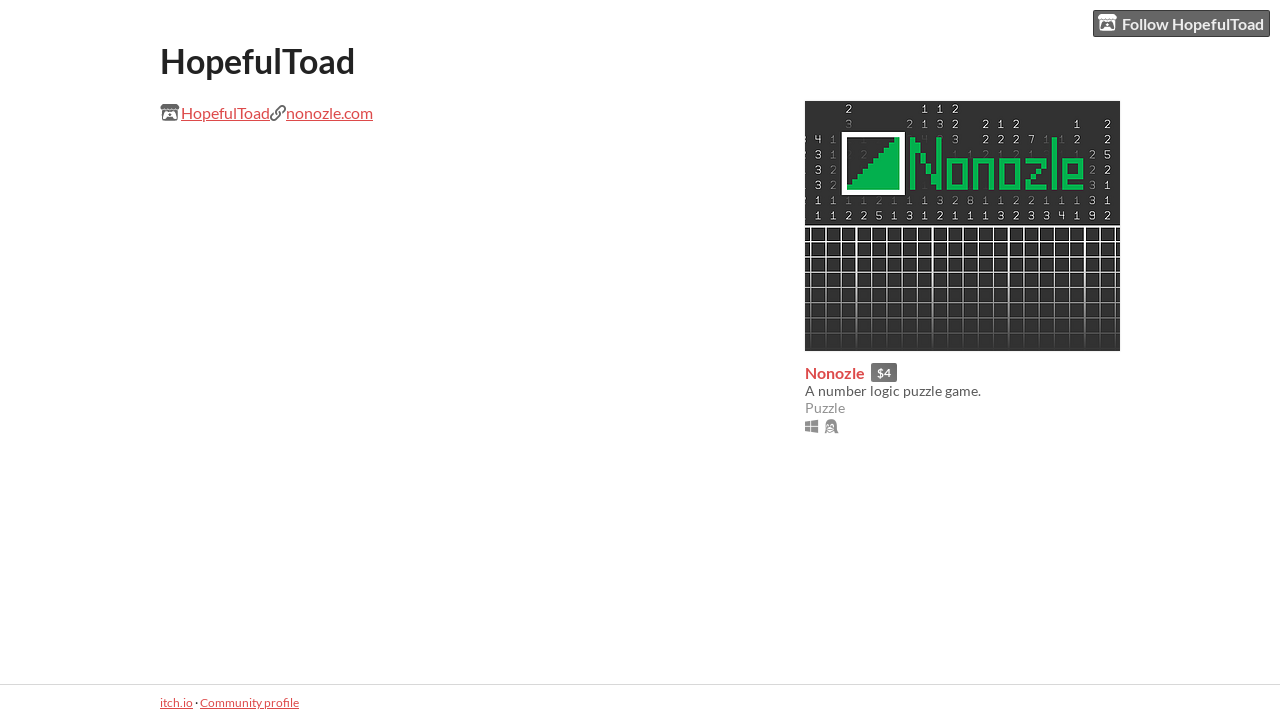

--- FILE ---
content_type: text/html
request_url: https://hopefultoad.itch.io/
body_size: 3161
content:
<!DOCTYPE HTML><html lang="en"><head><meta charset="UTF-8"/><title>HopefulToad - itch.io</title><meta name="csrf_token" value="WyI5MFhNIiwxNzY5MTQ3NDkxLCJSWUJBdUpCN3lNR2g1UVciXQ==.mfAQvWhNnI6AIPVm+jFXAij6ldc=" /><meta property="og:site_name" content="itch.io"/><meta property="twitter:account_id" content="4503599627724030"/><meta name="itch:path" content="users/1332676"/><meta name="viewport" content="width=device-width, initial-scale=1"/><meta name="twitter:title" content="HopefulToad"/><meta name="twitter:description"/><meta name="twitter:site" content="@itchio"/><meta name="twitter:card" content="summary_large_image"/><meta name="twitter:image" content="https://img.itch.zone/aW1nLzEyNjI0MDcxLnBuZw==/508x254%23mb/QiAgFd.png"/><link href="https://static.itch.io/user.css?1769130961" rel="stylesheet"/><script type="text/javascript">window.itchio_translations_url = 'https://static.itch.io/translations';</script><script type="text/javascript" src="https://static.itch.io/lib.min.js?1769130961"></script><script type="text/javascript" src="https://static.itch.io/bundle.min.js?1769130961"></script><script id="lib_react_src" data-src="https://static.itch.io/react.min.js?1769130961"></script><script type="text/javascript" src="https://static.itch.io/user.min.js?1769130961"></script><script type="text/javascript">I.current_user = null;I.subdomain = true;</script><script type="text/javascript">if (!window.location.hostname.match(/localhost/)) {      window.dataLayer = window.dataLayer || [];
      function gtag(){dataLayer.push(arguments);}
      gtag('js', new Date());
      gtag('config', "G-36R7NPBMLS", {});
      (function(d, t, s, m) {
        s = d.createElement(t);
        s.src = "https:\/\/www.googletagmanager.com\/gtag\/js?id=G-36R7NPBMLS";
        s.async = 1;
        m = d.getElementsByTagName(t)[0];
        m.parentNode.insertBefore(s, m);
      })(document, "script");
      }</script><style id="user_theme" type="text/css">:root{--itchio_ui_bg: #5b5b5b}body{background-color:#ffffff}.user_page{--itchio_font_family: Lato;--itchio_link_color: #dd4a4a;--itchio_gray_back: #f2f2f2;--itchio_border_radius: 0px;color:#222222;font-size:100%;font-family:Lato,Lato,LatoExtended,sans-serif}.user_page hr{background-color:#d8d8d8}.user_page .user_links .svgicon{fill:#222222}.user_page_wrap{/*! */  /* */}.header .image_header img{/*! */ nil /* */}.user_page a,.footer a{color:#dd4a4a}.user_page .game_column,.user_page .purchased_games,.user_page .collection_row{border-color:#d8d8d8}.footer{border-color:#d8d8d8}.game_grid_widget .game_cell .game_thumb,.game_grid_widget .game_cell .gif_overlay{border-radius:0px}.game_grid_widget .game_cell .game_title a.title{color:#dd4a4a}.game_grid_widget .game_cell .web_flag{color:#222222;background:#d8d8d8}.game_grid_widget .game_cell .game_text,.game_grid_widget .game_cell .game_author{color:rgba(34, 34, 34, 0.75)}.game_grid_widget .game_cell .game_platform,.game_grid_widget .game_cell .game_genre{color:rgba(34, 34, 34, 0.5)}
</style></head><body data-host="itch.io" data-page_name="user" class="locale_en user_layout_widget layout_widget no_theme_toggle responsive"><ul id="user_tools" class="user_tools hidden"><li><a class="action_btn" href="https://itch.io/login"><svg aria-hidden width="20" height="17" version="1.1" role="img" class="svgicon icon_itchio_new" viewBox="0 0 262.728 235.452"><path d="M31.99 1.365C21.287 7.72.2 31.945 0 38.298v10.516C0 62.144 12.46 73.86 23.773 73.86c13.584 0 24.902-11.258 24.903-24.62 0 13.362 10.93 24.62 24.515 24.62 13.586 0 24.165-11.258 24.165-24.62 0 13.362 11.622 24.62 25.207 24.62h.246c13.586 0 25.208-11.258 25.208-24.62 0 13.362 10.58 24.62 24.164 24.62 13.585 0 24.515-11.258 24.515-24.62 0 13.362 11.32 24.62 24.903 24.62 11.313 0 23.773-11.714 23.773-25.046V38.298c-.2-6.354-21.287-30.58-31.988-36.933C180.118.197 157.056-.005 122.685 0c-34.37.003-81.228.54-90.697 1.365zm65.194 66.217a28.025 28.025 0 0 1-4.78 6.155c-5.128 5.014-12.157 8.122-19.906 8.122a28.482 28.482 0 0 1-19.948-8.126c-1.858-1.82-3.27-3.766-4.563-6.032l-.006.004c-1.292 2.27-3.092 4.215-4.954 6.037a28.5 28.5 0 0 1-19.948 8.12c-.934 0-1.906-.258-2.692-.528-1.092 11.372-1.553 22.24-1.716 30.164l-.002.045c-.02 4.024-.04 7.333-.06 11.93.21 23.86-2.363 77.334 10.52 90.473 19.964 4.655 56.7 6.775 93.555 6.788h.006c36.854-.013 73.59-2.133 93.554-6.788 12.883-13.14 10.31-66.614 10.52-90.474-.022-4.596-.04-7.905-.06-11.93l-.003-.045c-.162-7.926-.623-18.793-1.715-30.165-.786.27-1.757.528-2.692.528a28.5 28.5 0 0 1-19.948-8.12c-1.862-1.822-3.662-3.766-4.955-6.037l-.006-.004c-1.294 2.266-2.705 4.213-4.563 6.032a28.48 28.48 0 0 1-19.947 8.125c-7.748 0-14.778-3.11-19.906-8.123a28.025 28.025 0 0 1-4.78-6.155 27.99 27.99 0 0 1-4.736 6.155 28.49 28.49 0 0 1-19.95 8.124c-.27 0-.54-.012-.81-.02h-.007c-.27.008-.54.02-.813.02a28.49 28.49 0 0 1-19.95-8.123 27.992 27.992 0 0 1-4.736-6.155zm-20.486 26.49l-.002.01h.015c8.113.017 15.32 0 24.25 9.746 7.028-.737 14.372-1.105 21.722-1.094h.006c7.35-.01 14.694.357 21.723 1.094 8.93-9.747 16.137-9.73 24.25-9.746h.014l-.002-.01c3.833 0 19.166 0 29.85 30.007L210 165.244c8.504 30.624-2.723 31.373-16.727 31.4-20.768-.773-32.267-15.855-32.267-30.935-11.496 1.884-24.907 2.826-38.318 2.827h-.006c-13.412 0-26.823-.943-38.318-2.827 0 15.08-11.5 30.162-32.267 30.935-14.004-.027-25.23-.775-16.726-31.4L46.85 124.08c10.684-30.007 26.017-30.007 29.85-30.007zm45.985 23.582v.006c-.02.02-21.863 20.08-25.79 27.215l14.304-.573v12.474c0 .584 5.74.346 11.486.08h.006c5.744.266 11.485.504 11.485-.08v-12.474l14.304.573c-3.928-7.135-25.79-27.215-25.79-27.215v-.006l-.003.002z"/></svg>Follow HopefulToad</a></li></ul><div class="user_page_wrap"><div id="user_8879843" class="user_page page_widget base_widget mode_column"><div id="profile_header" class="header"><div class="image_header"><img class="profile_banner"/></div><div class="inner_column text_header"><h1>HopefulToad</h1></div></div><div class="inner_column profile_content"><div class="columns"><div class="column profile_column"><div id="user_links_9920730" class="user_links user_links_widget base_widget"><span class="link_group"><svg aria-hidden width="21" height="18" version="1.1" role="img" class="svgicon icon_itchio_new" viewBox="0 0 262.728 235.452"><path d="M31.99 1.365C21.287 7.72.2 31.945 0 38.298v10.516C0 62.144 12.46 73.86 23.773 73.86c13.584 0 24.902-11.258 24.903-24.62 0 13.362 10.93 24.62 24.515 24.62 13.586 0 24.165-11.258 24.165-24.62 0 13.362 11.622 24.62 25.207 24.62h.246c13.586 0 25.208-11.258 25.208-24.62 0 13.362 10.58 24.62 24.164 24.62 13.585 0 24.515-11.258 24.515-24.62 0 13.362 11.32 24.62 24.903 24.62 11.313 0 23.773-11.714 23.773-25.046V38.298c-.2-6.354-21.287-30.58-31.988-36.933C180.118.197 157.056-.005 122.685 0c-34.37.003-81.228.54-90.697 1.365zm65.194 66.217a28.025 28.025 0 0 1-4.78 6.155c-5.128 5.014-12.157 8.122-19.906 8.122a28.482 28.482 0 0 1-19.948-8.126c-1.858-1.82-3.27-3.766-4.563-6.032l-.006.004c-1.292 2.27-3.092 4.215-4.954 6.037a28.5 28.5 0 0 1-19.948 8.12c-.934 0-1.906-.258-2.692-.528-1.092 11.372-1.553 22.24-1.716 30.164l-.002.045c-.02 4.024-.04 7.333-.06 11.93.21 23.86-2.363 77.334 10.52 90.473 19.964 4.655 56.7 6.775 93.555 6.788h.006c36.854-.013 73.59-2.133 93.554-6.788 12.883-13.14 10.31-66.614 10.52-90.474-.022-4.596-.04-7.905-.06-11.93l-.003-.045c-.162-7.926-.623-18.793-1.715-30.165-.786.27-1.757.528-2.692.528a28.5 28.5 0 0 1-19.948-8.12c-1.862-1.822-3.662-3.766-4.955-6.037l-.006-.004c-1.294 2.266-2.705 4.213-4.563 6.032a28.48 28.48 0 0 1-19.947 8.125c-7.748 0-14.778-3.11-19.906-8.123a28.025 28.025 0 0 1-4.78-6.155 27.99 27.99 0 0 1-4.736 6.155 28.49 28.49 0 0 1-19.95 8.124c-.27 0-.54-.012-.81-.02h-.007c-.27.008-.54.02-.813.02a28.49 28.49 0 0 1-19.95-8.123 27.992 27.992 0 0 1-4.736-6.155zm-20.486 26.49l-.002.01h.015c8.113.017 15.32 0 24.25 9.746 7.028-.737 14.372-1.105 21.722-1.094h.006c7.35-.01 14.694.357 21.723 1.094 8.93-9.747 16.137-9.73 24.25-9.746h.014l-.002-.01c3.833 0 19.166 0 29.85 30.007L210 165.244c8.504 30.624-2.723 31.373-16.727 31.4-20.768-.773-32.267-15.855-32.267-30.935-11.496 1.884-24.907 2.826-38.318 2.827h-.006c-13.412 0-26.823-.943-38.318-2.827 0 15.08-11.5 30.162-32.267 30.935-14.004-.027-25.23-.775-16.726-31.4L46.85 124.08c10.684-30.007 26.017-30.007 29.85-30.007zm45.985 23.582v.006c-.02.02-21.863 20.08-25.79 27.215l14.304-.573v12.474c0 .584 5.74.346 11.486.08h.006c5.744.266 11.485.504 11.485-.08v-12.474l14.304.573c-3.928-7.135-25.79-27.215-25.79-27.215v-.006l-.003.002z"/></svg><a rel="me" href="https://itch.io/profile/hopefultoad">HopefulToad</a></span> <span class="link_group"><span class="icon icon-link"></span><a rel="nofollow me" href="http://nonozle.com">nonozle.com</a></span></div></div><div class="column game_column"><div class="game_grid_widget base_widget user_game_grid"><div data-game_id="1638140" class="game_cell has_cover lazy_images" dir="auto"><div class="game_thumb" style="background-color:#323232;"><a data-action="game_grid" data-label="game:1638140:thumb" tabindex="-1" class="thumb_link game_link" href="https://hopefultoad.itch.io/nonozle"><img width="315" data-lazy_src="https://img.itch.zone/aW1nLzEyNjI0MDcxLnBuZw==/315x250%23c/dfLSbS.png" height="250" class="lazy_loaded"/></a></div><div class="game_cell_data"><div class="game_title"><a data-label="game:1638140:title" data-action="game_grid" class="title game_link" href="https://hopefultoad.itch.io/nonozle">Nonozle</a><div title="Pay $4 or more for this game" class="price_tag meta_tag"><div class="price_value">$4</div></div></div><div class="game_text" title="A number logic puzzle game.">A number logic puzzle game.</div><div class="game_author"><a data-action="game_grid" data-label="user:1332676" href="https://hopefultoad.itch.io">HopefulToad</a></div><div class="game_genre">Puzzle</div><div class="game_platform"><span aria-hidden="true" title="Download for Windows" class="icon icon-windows8"></span> <span aria-hidden="true" title="Download for Linux" class="icon icon-tux"></span> </div></div></div></div></div></div></div></div><div class="footer"><div class="footer_inner"><a href="https://itch.io/">itch.io</a> · <a href="https://itch.io/profile/hopefultoad">Community profile</a></div></div></div><script id="loading_lightbox_tpl" type="text/template"><div aria-live="polite" class="lightbox loading_lightbox"><div class="loader_outer"><div class="loader_label">Loading</div><div class="loader_bar"><div class="loader_bar_slider"></div></div></div></div></script><script type="text/javascript">init_UserLinks('#user_links_9920730', null);init_User('#user_8879843', {"user_id":1332676});
I.setup_page();</script><script type="text/javascript">new I.UserLayout(document.body);</script></body></html>